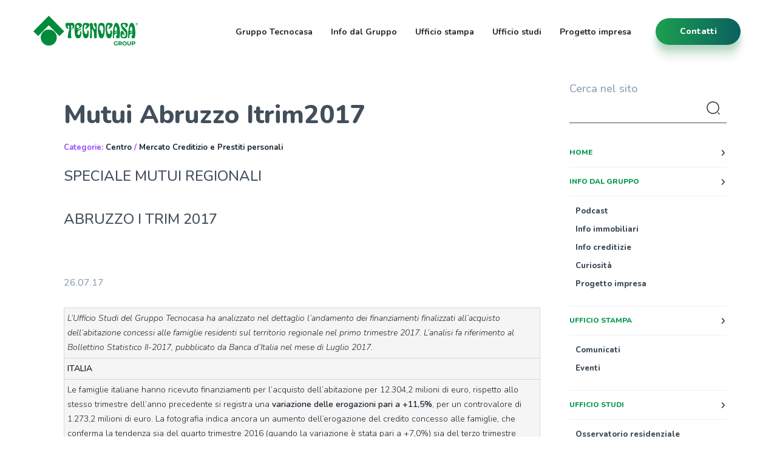

--- FILE ---
content_type: text/html; charset=UTF-8
request_url: https://news.tecnocasagroup.it/ufficio-stampa/comunicati-stampa/creditizio/mutui-abruzzo-itrim2017/
body_size: 71162
content:
<!doctype html>
<html lang="it-IT" id="html">

<head>
	<!--  -->
	<meta charset="UTF-8">
	<meta name="viewport" content="width=device-width, initial-scale=1">
	<!-- <link href="https://fonts.googleapis.com/css?family=Raleway:100,200,200i,300,300i,400,400i,500,500i,600,700" rel="stylesheet"> -->

	<link rel="preconnect" href="https://fonts.googleapis.com">
	<link rel="preconnect" href="https://fonts.gstatic.com" crossorigin>
	<link href="https://fonts.googleapis.com/css2?family=Nunito:wght@300;400;500;600;700;800;900&display=swap" rel="stylesheet">
	<link rel="stylesheet" href="https://news.tecnocasagroup.it/wp-content/themes/tecnocasa/css/bootstrap.min.css">
	<link rel="stylesheet" href="https://maxcdn.bootstrapcdn.com/font-awesome/4.7.0/css/font-awesome.min.css">
	<link rel="stylesheet" href="https://news.tecnocasagroup.it/wp-content/themes/tecnocasa/css/main.css">
	<link rel="shortcut icon" href="https://news.tecnocasagroup.it/wp-content/themes/tecnocasa/img/favicon.ico" />
	<link rel="stylesheet" href="https://cookie-banner.medialabtc.it/style/tecnocasa.css?v=20211217125501">
	<meta name='robots' content='index, follow, max-image-preview:large, max-snippet:-1, max-video-preview:-1' />

	<!-- This site is optimized with the Yoast SEO plugin v20.12 - https://yoast.com/wordpress/plugins/seo/ -->
	<title>Mutui Abruzzo Itrim2017 - News Tecnocasa</title>
	<link rel="canonical" href="https://news.tecnocasagroup.it/ufficio-stampa/comunicati-stampa/creditizio/mutui-abruzzo-itrim2017/" />
	<meta property="og:locale" content="it_IT" />
	<meta property="og:type" content="article" />
	<meta property="og:title" content="Mutui Abruzzo Itrim2017 - News Tecnocasa" />
	<meta property="og:description" content="SPECIALE MUTUI REGIONALI ABRUZZO I TRIM 2017 26.07.17 L&#8217;Ufficio Studi del Gruppo Tecnocasa ha analizzato nel dettaglio l&#8217;andamento dei finanziamenti finalizzati all&#8217;acquisto dell&#8217;abitazione concessi alle famiglie residenti sul territorio regionale nel primo trimestre 2017. L&#8217;analisi fa riferimento al Bollettino Statistico II-2017, pubblicato da Banca d&#8217;Italia [&hellip;]" />
	<meta property="og:url" content="https://news.tecnocasagroup.it/ufficio-stampa/comunicati-stampa/creditizio/mutui-abruzzo-itrim2017/" />
	<meta property="og:site_name" content="News Tecnocasa" />
	<meta property="article:published_time" content="2017-07-26T07:51:42+00:00" />
	<meta property="article:modified_time" content="2017-07-26T07:53:56+00:00" />
	<meta property="og:image" content="https://news.tecnocasagroup.it/wp-content/uploads/sites/2/2017/07/ABRUZZO-Mutui-I-trim-2017-Gruppo-Tecnocasa.jpg" />
	<meta property="og:image:width" content="1462" />
	<meta property="og:image:height" content="891" />
	<meta property="og:image:type" content="image/jpeg" />
	<meta name="author" content="Vittoriana" />
	<meta name="twitter:card" content="summary_large_image" />
	<meta name="twitter:label1" content="Scritto da" />
	<meta name="twitter:data1" content="Vittoriana" />
	<meta name="twitter:label2" content="Tempo di lettura stimato" />
	<meta name="twitter:data2" content="3 minuti" />
	<script type="application/ld+json" class="yoast-schema-graph">{"@context":"https://schema.org","@graph":[{"@type":"WebPage","@id":"https://news.tecnocasagroup.it/ufficio-stampa/comunicati-stampa/creditizio/mutui-abruzzo-itrim2017/","url":"https://news.tecnocasagroup.it/ufficio-stampa/comunicati-stampa/creditizio/mutui-abruzzo-itrim2017/","name":"Mutui Abruzzo Itrim2017 - News Tecnocasa","isPartOf":{"@id":"https://news.tecnocasagroup.it/#website"},"primaryImageOfPage":{"@id":"https://news.tecnocasagroup.it/ufficio-stampa/comunicati-stampa/creditizio/mutui-abruzzo-itrim2017/#primaryimage"},"image":{"@id":"https://news.tecnocasagroup.it/ufficio-stampa/comunicati-stampa/creditizio/mutui-abruzzo-itrim2017/#primaryimage"},"thumbnailUrl":"https://news.tecnocasagroup.it/wp-content/uploads/sites/2/2017/07/ABRUZZO-Mutui-I-trim-2017-Gruppo-Tecnocasa.jpg","datePublished":"2017-07-26T07:51:42+00:00","dateModified":"2017-07-26T07:53:56+00:00","author":{"@id":"https://news.tecnocasagroup.it/#/schema/person/5e1f39520c492d98b0c8215bf7009632"},"breadcrumb":{"@id":"https://news.tecnocasagroup.it/ufficio-stampa/comunicati-stampa/creditizio/mutui-abruzzo-itrim2017/#breadcrumb"},"inLanguage":"it-IT","potentialAction":[{"@type":"ReadAction","target":["https://news.tecnocasagroup.it/ufficio-stampa/comunicati-stampa/creditizio/mutui-abruzzo-itrim2017/"]}]},{"@type":"ImageObject","inLanguage":"it-IT","@id":"https://news.tecnocasagroup.it/ufficio-stampa/comunicati-stampa/creditizio/mutui-abruzzo-itrim2017/#primaryimage","url":"https://news.tecnocasagroup.it/wp-content/uploads/sites/2/2017/07/ABRUZZO-Mutui-I-trim-2017-Gruppo-Tecnocasa.jpg","contentUrl":"https://news.tecnocasagroup.it/wp-content/uploads/sites/2/2017/07/ABRUZZO-Mutui-I-trim-2017-Gruppo-Tecnocasa.jpg","width":1462,"height":891},{"@type":"BreadcrumbList","@id":"https://news.tecnocasagroup.it/ufficio-stampa/comunicati-stampa/creditizio/mutui-abruzzo-itrim2017/#breadcrumb","itemListElement":[{"@type":"ListItem","position":1,"name":"Home","item":"https://news.tecnocasagroup.it/"},{"@type":"ListItem","position":2,"name":"Mutui Abruzzo Itrim2017"}]},{"@type":"WebSite","@id":"https://news.tecnocasagroup.it/#website","url":"https://news.tecnocasagroup.it/","name":"News Tecnocasa","description":"News dal mondo Tecnocasa!","potentialAction":[{"@type":"SearchAction","target":{"@type":"EntryPoint","urlTemplate":"https://news.tecnocasagroup.it/?s={search_term_string}"},"query-input":"required name=search_term_string"}],"inLanguage":"it-IT"},{"@type":"Person","@id":"https://news.tecnocasagroup.it/#/schema/person/5e1f39520c492d98b0c8215bf7009632","name":"Vittoriana","image":{"@type":"ImageObject","inLanguage":"it-IT","@id":"https://news.tecnocasagroup.it/#/schema/person/image/","url":"https://secure.gravatar.com/avatar/b7965d2545abda39089d3d2f4669875c?s=96&d=mm&r=g","contentUrl":"https://secure.gravatar.com/avatar/b7965d2545abda39089d3d2f4669875c?s=96&d=mm&r=g","caption":"Vittoriana"},"url":"https://news.tecnocasagroup.it/author/vittoriana/"}]}</script>
	<!-- / Yoast SEO plugin. -->


<link rel="alternate" type="application/rss+xml" title="News Tecnocasa &raquo; Mutui Abruzzo Itrim2017 Feed dei commenti" href="https://news.tecnocasagroup.it/ufficio-stampa/comunicati-stampa/creditizio/mutui-abruzzo-itrim2017/feed/" />
<script type="text/javascript">
window._wpemojiSettings = {"baseUrl":"https:\/\/s.w.org\/images\/core\/emoji\/14.0.0\/72x72\/","ext":".png","svgUrl":"https:\/\/s.w.org\/images\/core\/emoji\/14.0.0\/svg\/","svgExt":".svg","source":{"concatemoji":"https:\/\/news.tecnocasagroup.it\/wp-includes\/js\/wp-emoji-release.min.js?ver=6.2.2"}};
/*! This file is auto-generated */
!function(e,a,t){var n,r,o,i=a.createElement("canvas"),p=i.getContext&&i.getContext("2d");function s(e,t){p.clearRect(0,0,i.width,i.height),p.fillText(e,0,0);e=i.toDataURL();return p.clearRect(0,0,i.width,i.height),p.fillText(t,0,0),e===i.toDataURL()}function c(e){var t=a.createElement("script");t.src=e,t.defer=t.type="text/javascript",a.getElementsByTagName("head")[0].appendChild(t)}for(o=Array("flag","emoji"),t.supports={everything:!0,everythingExceptFlag:!0},r=0;r<o.length;r++)t.supports[o[r]]=function(e){if(p&&p.fillText)switch(p.textBaseline="top",p.font="600 32px Arial",e){case"flag":return s("\ud83c\udff3\ufe0f\u200d\u26a7\ufe0f","\ud83c\udff3\ufe0f\u200b\u26a7\ufe0f")?!1:!s("\ud83c\uddfa\ud83c\uddf3","\ud83c\uddfa\u200b\ud83c\uddf3")&&!s("\ud83c\udff4\udb40\udc67\udb40\udc62\udb40\udc65\udb40\udc6e\udb40\udc67\udb40\udc7f","\ud83c\udff4\u200b\udb40\udc67\u200b\udb40\udc62\u200b\udb40\udc65\u200b\udb40\udc6e\u200b\udb40\udc67\u200b\udb40\udc7f");case"emoji":return!s("\ud83e\udef1\ud83c\udffb\u200d\ud83e\udef2\ud83c\udfff","\ud83e\udef1\ud83c\udffb\u200b\ud83e\udef2\ud83c\udfff")}return!1}(o[r]),t.supports.everything=t.supports.everything&&t.supports[o[r]],"flag"!==o[r]&&(t.supports.everythingExceptFlag=t.supports.everythingExceptFlag&&t.supports[o[r]]);t.supports.everythingExceptFlag=t.supports.everythingExceptFlag&&!t.supports.flag,t.DOMReady=!1,t.readyCallback=function(){t.DOMReady=!0},t.supports.everything||(n=function(){t.readyCallback()},a.addEventListener?(a.addEventListener("DOMContentLoaded",n,!1),e.addEventListener("load",n,!1)):(e.attachEvent("onload",n),a.attachEvent("onreadystatechange",function(){"complete"===a.readyState&&t.readyCallback()})),(e=t.source||{}).concatemoji?c(e.concatemoji):e.wpemoji&&e.twemoji&&(c(e.twemoji),c(e.wpemoji)))}(window,document,window._wpemojiSettings);
</script>
<style type="text/css">
img.wp-smiley,
img.emoji {
	display: inline !important;
	border: none !important;
	box-shadow: none !important;
	height: 1em !important;
	width: 1em !important;
	margin: 0 0.07em !important;
	vertical-align: -0.1em !important;
	background: none !important;
	padding: 0 !important;
}
</style>
	<link rel='stylesheet' id='collapscatlist_css-css' href='https://news.tecnocasagroup.it/wp-content/plugins/collapsing-category-list/collapsing-category-list.css?ver=6.2.2' type='text/css' media='all' />
<link rel='stylesheet' id='wp-block-library-css' href='https://news.tecnocasagroup.it/wp-includes/css/dist/block-library/style.min.css?ver=6.2.2' type='text/css' media='all' />
<style id='collapsing-categories-style-inline-css' type='text/css'>


</style>
<link rel='stylesheet' id='classic-theme-styles-css' href='https://news.tecnocasagroup.it/wp-includes/css/classic-themes.min.css?ver=6.2.2' type='text/css' media='all' />
<style id='global-styles-inline-css' type='text/css'>
body{--wp--preset--color--black: #000000;--wp--preset--color--cyan-bluish-gray: #abb8c3;--wp--preset--color--white: #ffffff;--wp--preset--color--pale-pink: #f78da7;--wp--preset--color--vivid-red: #cf2e2e;--wp--preset--color--luminous-vivid-orange: #ff6900;--wp--preset--color--luminous-vivid-amber: #fcb900;--wp--preset--color--light-green-cyan: #7bdcb5;--wp--preset--color--vivid-green-cyan: #00d084;--wp--preset--color--pale-cyan-blue: #8ed1fc;--wp--preset--color--vivid-cyan-blue: #0693e3;--wp--preset--color--vivid-purple: #9b51e0;--wp--preset--gradient--vivid-cyan-blue-to-vivid-purple: linear-gradient(135deg,rgba(6,147,227,1) 0%,rgb(155,81,224) 100%);--wp--preset--gradient--light-green-cyan-to-vivid-green-cyan: linear-gradient(135deg,rgb(122,220,180) 0%,rgb(0,208,130) 100%);--wp--preset--gradient--luminous-vivid-amber-to-luminous-vivid-orange: linear-gradient(135deg,rgba(252,185,0,1) 0%,rgba(255,105,0,1) 100%);--wp--preset--gradient--luminous-vivid-orange-to-vivid-red: linear-gradient(135deg,rgba(255,105,0,1) 0%,rgb(207,46,46) 100%);--wp--preset--gradient--very-light-gray-to-cyan-bluish-gray: linear-gradient(135deg,rgb(238,238,238) 0%,rgb(169,184,195) 100%);--wp--preset--gradient--cool-to-warm-spectrum: linear-gradient(135deg,rgb(74,234,220) 0%,rgb(151,120,209) 20%,rgb(207,42,186) 40%,rgb(238,44,130) 60%,rgb(251,105,98) 80%,rgb(254,248,76) 100%);--wp--preset--gradient--blush-light-purple: linear-gradient(135deg,rgb(255,206,236) 0%,rgb(152,150,240) 100%);--wp--preset--gradient--blush-bordeaux: linear-gradient(135deg,rgb(254,205,165) 0%,rgb(254,45,45) 50%,rgb(107,0,62) 100%);--wp--preset--gradient--luminous-dusk: linear-gradient(135deg,rgb(255,203,112) 0%,rgb(199,81,192) 50%,rgb(65,88,208) 100%);--wp--preset--gradient--pale-ocean: linear-gradient(135deg,rgb(255,245,203) 0%,rgb(182,227,212) 50%,rgb(51,167,181) 100%);--wp--preset--gradient--electric-grass: linear-gradient(135deg,rgb(202,248,128) 0%,rgb(113,206,126) 100%);--wp--preset--gradient--midnight: linear-gradient(135deg,rgb(2,3,129) 0%,rgb(40,116,252) 100%);--wp--preset--duotone--dark-grayscale: url('#wp-duotone-dark-grayscale');--wp--preset--duotone--grayscale: url('#wp-duotone-grayscale');--wp--preset--duotone--purple-yellow: url('#wp-duotone-purple-yellow');--wp--preset--duotone--blue-red: url('#wp-duotone-blue-red');--wp--preset--duotone--midnight: url('#wp-duotone-midnight');--wp--preset--duotone--magenta-yellow: url('#wp-duotone-magenta-yellow');--wp--preset--duotone--purple-green: url('#wp-duotone-purple-green');--wp--preset--duotone--blue-orange: url('#wp-duotone-blue-orange');--wp--preset--font-size--small: 13px;--wp--preset--font-size--medium: 20px;--wp--preset--font-size--large: 36px;--wp--preset--font-size--x-large: 42px;--wp--preset--spacing--20: 0.44rem;--wp--preset--spacing--30: 0.67rem;--wp--preset--spacing--40: 1rem;--wp--preset--spacing--50: 1.5rem;--wp--preset--spacing--60: 2.25rem;--wp--preset--spacing--70: 3.38rem;--wp--preset--spacing--80: 5.06rem;--wp--preset--shadow--natural: 6px 6px 9px rgba(0, 0, 0, 0.2);--wp--preset--shadow--deep: 12px 12px 50px rgba(0, 0, 0, 0.4);--wp--preset--shadow--sharp: 6px 6px 0px rgba(0, 0, 0, 0.2);--wp--preset--shadow--outlined: 6px 6px 0px -3px rgba(255, 255, 255, 1), 6px 6px rgba(0, 0, 0, 1);--wp--preset--shadow--crisp: 6px 6px 0px rgba(0, 0, 0, 1);}:where(.is-layout-flex){gap: 0.5em;}body .is-layout-flow > .alignleft{float: left;margin-inline-start: 0;margin-inline-end: 2em;}body .is-layout-flow > .alignright{float: right;margin-inline-start: 2em;margin-inline-end: 0;}body .is-layout-flow > .aligncenter{margin-left: auto !important;margin-right: auto !important;}body .is-layout-constrained > .alignleft{float: left;margin-inline-start: 0;margin-inline-end: 2em;}body .is-layout-constrained > .alignright{float: right;margin-inline-start: 2em;margin-inline-end: 0;}body .is-layout-constrained > .aligncenter{margin-left: auto !important;margin-right: auto !important;}body .is-layout-constrained > :where(:not(.alignleft):not(.alignright):not(.alignfull)){max-width: var(--wp--style--global--content-size);margin-left: auto !important;margin-right: auto !important;}body .is-layout-constrained > .alignwide{max-width: var(--wp--style--global--wide-size);}body .is-layout-flex{display: flex;}body .is-layout-flex{flex-wrap: wrap;align-items: center;}body .is-layout-flex > *{margin: 0;}:where(.wp-block-columns.is-layout-flex){gap: 2em;}.has-black-color{color: var(--wp--preset--color--black) !important;}.has-cyan-bluish-gray-color{color: var(--wp--preset--color--cyan-bluish-gray) !important;}.has-white-color{color: var(--wp--preset--color--white) !important;}.has-pale-pink-color{color: var(--wp--preset--color--pale-pink) !important;}.has-vivid-red-color{color: var(--wp--preset--color--vivid-red) !important;}.has-luminous-vivid-orange-color{color: var(--wp--preset--color--luminous-vivid-orange) !important;}.has-luminous-vivid-amber-color{color: var(--wp--preset--color--luminous-vivid-amber) !important;}.has-light-green-cyan-color{color: var(--wp--preset--color--light-green-cyan) !important;}.has-vivid-green-cyan-color{color: var(--wp--preset--color--vivid-green-cyan) !important;}.has-pale-cyan-blue-color{color: var(--wp--preset--color--pale-cyan-blue) !important;}.has-vivid-cyan-blue-color{color: var(--wp--preset--color--vivid-cyan-blue) !important;}.has-vivid-purple-color{color: var(--wp--preset--color--vivid-purple) !important;}.has-black-background-color{background-color: var(--wp--preset--color--black) !important;}.has-cyan-bluish-gray-background-color{background-color: var(--wp--preset--color--cyan-bluish-gray) !important;}.has-white-background-color{background-color: var(--wp--preset--color--white) !important;}.has-pale-pink-background-color{background-color: var(--wp--preset--color--pale-pink) !important;}.has-vivid-red-background-color{background-color: var(--wp--preset--color--vivid-red) !important;}.has-luminous-vivid-orange-background-color{background-color: var(--wp--preset--color--luminous-vivid-orange) !important;}.has-luminous-vivid-amber-background-color{background-color: var(--wp--preset--color--luminous-vivid-amber) !important;}.has-light-green-cyan-background-color{background-color: var(--wp--preset--color--light-green-cyan) !important;}.has-vivid-green-cyan-background-color{background-color: var(--wp--preset--color--vivid-green-cyan) !important;}.has-pale-cyan-blue-background-color{background-color: var(--wp--preset--color--pale-cyan-blue) !important;}.has-vivid-cyan-blue-background-color{background-color: var(--wp--preset--color--vivid-cyan-blue) !important;}.has-vivid-purple-background-color{background-color: var(--wp--preset--color--vivid-purple) !important;}.has-black-border-color{border-color: var(--wp--preset--color--black) !important;}.has-cyan-bluish-gray-border-color{border-color: var(--wp--preset--color--cyan-bluish-gray) !important;}.has-white-border-color{border-color: var(--wp--preset--color--white) !important;}.has-pale-pink-border-color{border-color: var(--wp--preset--color--pale-pink) !important;}.has-vivid-red-border-color{border-color: var(--wp--preset--color--vivid-red) !important;}.has-luminous-vivid-orange-border-color{border-color: var(--wp--preset--color--luminous-vivid-orange) !important;}.has-luminous-vivid-amber-border-color{border-color: var(--wp--preset--color--luminous-vivid-amber) !important;}.has-light-green-cyan-border-color{border-color: var(--wp--preset--color--light-green-cyan) !important;}.has-vivid-green-cyan-border-color{border-color: var(--wp--preset--color--vivid-green-cyan) !important;}.has-pale-cyan-blue-border-color{border-color: var(--wp--preset--color--pale-cyan-blue) !important;}.has-vivid-cyan-blue-border-color{border-color: var(--wp--preset--color--vivid-cyan-blue) !important;}.has-vivid-purple-border-color{border-color: var(--wp--preset--color--vivid-purple) !important;}.has-vivid-cyan-blue-to-vivid-purple-gradient-background{background: var(--wp--preset--gradient--vivid-cyan-blue-to-vivid-purple) !important;}.has-light-green-cyan-to-vivid-green-cyan-gradient-background{background: var(--wp--preset--gradient--light-green-cyan-to-vivid-green-cyan) !important;}.has-luminous-vivid-amber-to-luminous-vivid-orange-gradient-background{background: var(--wp--preset--gradient--luminous-vivid-amber-to-luminous-vivid-orange) !important;}.has-luminous-vivid-orange-to-vivid-red-gradient-background{background: var(--wp--preset--gradient--luminous-vivid-orange-to-vivid-red) !important;}.has-very-light-gray-to-cyan-bluish-gray-gradient-background{background: var(--wp--preset--gradient--very-light-gray-to-cyan-bluish-gray) !important;}.has-cool-to-warm-spectrum-gradient-background{background: var(--wp--preset--gradient--cool-to-warm-spectrum) !important;}.has-blush-light-purple-gradient-background{background: var(--wp--preset--gradient--blush-light-purple) !important;}.has-blush-bordeaux-gradient-background{background: var(--wp--preset--gradient--blush-bordeaux) !important;}.has-luminous-dusk-gradient-background{background: var(--wp--preset--gradient--luminous-dusk) !important;}.has-pale-ocean-gradient-background{background: var(--wp--preset--gradient--pale-ocean) !important;}.has-electric-grass-gradient-background{background: var(--wp--preset--gradient--electric-grass) !important;}.has-midnight-gradient-background{background: var(--wp--preset--gradient--midnight) !important;}.has-small-font-size{font-size: var(--wp--preset--font-size--small) !important;}.has-medium-font-size{font-size: var(--wp--preset--font-size--medium) !important;}.has-large-font-size{font-size: var(--wp--preset--font-size--large) !important;}.has-x-large-font-size{font-size: var(--wp--preset--font-size--x-large) !important;}
.wp-block-navigation a:where(:not(.wp-element-button)){color: inherit;}
:where(.wp-block-columns.is-layout-flex){gap: 2em;}
.wp-block-pullquote{font-size: 1.5em;line-height: 1.6;}
</style>
<link rel='stylesheet' id='arve-main-css' href='https://news.tecnocasagroup.it/wp-content/plugins/advanced-responsive-video-embedder/build/main.css?ver=b087dd41bba279baeb77' type='text/css' media='all' />
<link rel='stylesheet' id='wpdm-font-awesome-css' href='https://news.tecnocasagroup.it/wp-content/plugins/download-manager/assets/fontawesome/css/all.min.css?ver=6.2.2' type='text/css' media='all' />
<link rel='stylesheet' id='wpdm-front-bootstrap-css' href='https://news.tecnocasagroup.it/wp-content/plugins/download-manager/assets/bootstrap/css/bootstrap.min.css?ver=6.2.2' type='text/css' media='all' />
<link rel='stylesheet' id='wpdm-front-css' href='https://news.tecnocasagroup.it/wp-content/plugins/download-manager/assets/css/front.css?ver=6.2.2' type='text/css' media='all' />
<script type='text/javascript' src='https://news.tecnocasagroup.it/wp-includes/js/jquery/jquery.min.js?ver=3.6.4' id='jquery-core-js'></script>
<script type='text/javascript' src='https://news.tecnocasagroup.it/wp-includes/js/jquery/jquery-migrate.min.js?ver=3.4.0' id='jquery-migrate-js'></script>
<script type='text/javascript' src='https://news.tecnocasagroup.it/wp-content/plugins/collapsing-category-list/js/dropdown.js?ver=6.2.2' id='the_js-js'></script>
<script type='text/javascript' src='https://news.tecnocasagroup.it/wp-content/plugins/download-manager/assets/bootstrap/js/popper.min.js?ver=6.2.2' id='wpdm-poper-js'></script>
<script type='text/javascript' src='https://news.tecnocasagroup.it/wp-content/plugins/download-manager/assets/bootstrap/js/bootstrap.min.js?ver=6.2.2' id='wpdm-front-bootstrap-js'></script>
<script type='text/javascript' id='wpdm-frontjs-js-extra'>
/* <![CDATA[ */
var wpdm_url = {"home":"https:\/\/news.tecnocasagroup.it\/","site":"https:\/\/news.tecnocasagroup.it\/","ajax":"https:\/\/news.tecnocasagroup.it\/wp-admin\/admin-ajax.php"};
var wpdm_js = {"spinner":"<i class=\"fas fa-sun fa-spin\"><\/i>"};
/* ]]> */
</script>
<script type='text/javascript' src='https://news.tecnocasagroup.it/wp-content/plugins/download-manager/assets/js/front.js?ver=3.2.74' id='wpdm-frontjs-js'></script>
<link rel="EditURI" type="application/rsd+xml" title="RSD" href="https://news.tecnocasagroup.it/xmlrpc.php?rsd" />
<link rel="wlwmanifest" type="application/wlwmanifest+xml" href="https://news.tecnocasagroup.it/wp-includes/wlwmanifest.xml" />
<meta name="generator" content="WordPress 6.2.2" />
<link rel='shortlink' href='https://news.tecnocasagroup.it/?p=3288' />
<link rel="alternate" type="application/json+oembed" href="https://news.tecnocasagroup.it/wp-json/oembed/1.0/embed?url=https%3A%2F%2Fnews.tecnocasagroup.it%2Fufficio-stampa%2Fcomunicati-stampa%2Fcreditizio%2Fmutui-abruzzo-itrim2017%2F" />
<link rel="alternate" type="text/xml+oembed" href="https://news.tecnocasagroup.it/wp-json/oembed/1.0/embed?url=https%3A%2F%2Fnews.tecnocasagroup.it%2Fufficio-stampa%2Fcomunicati-stampa%2Fcreditizio%2Fmutui-abruzzo-itrim2017%2F&#038;format=xml" />
		<style type="text/css" id="wp-custom-css">
			
body {
    margin-top: 100px;
    background: #fff;
}

.w-25 {width: 25%;}
.w-33 {width: 33.3%;}
.w-50 {width: 50%;}
.w-66 {width: 66.6%;}
.w-75 {width: 75%;}
.w-100 {width: 100%;}
.img-response {width: 100%; height: auto;}

.p-1 {padding:1rem;}
.p-2 {padding:2rem;}
.p-3 {padding:3rem;}
.p-4 {padding:4rem;}

.pt-1 {padding-top:1rem;}
.pt-2 {padding-top:2rem;}
.pt-3 {padding-top:3rem;}
.pt-4 {padding-top:4rem;}

.pb-1 {padding-bottom:1rem;}
.pb-2 {padding-bottom:2rem;}
.pb-3 {padding-bottom:3rem;}
.pb-4 {padding-bottom:4rem;}

.pr-1 {padding-right:1rem;}
.pr-2 {padding-right:2rem;}
.pr-3 {padding-right:3rem;}
.pr-4 {padding-right:4rem;}

.pl-1 {padding-left:1rem;}
.pl-2 {padding-left:2rem;}
.pl-3 {padding-left:3rem;}
.pl-4 {padding-left:4rem;}

.flex {
    display: flex;
    justify-content: space-between;
}

.separator {
    background-color: #D3DCE7 !important;
    margin-top: 60px;
    margin-bottom: 30px;
    height:1px !important; 
    width: 100%;
}

p > strong {
    font-weight: 800;
}


a.btn_standardWhite {
    font-size: 18px;
    font-weight: 800;
    color: white;
}

a.btn_standardWhite::after {
    content: url('https://cdn-tecnocasagroup.medialabtc.it/it/sites/2/2025/02/white-arrow-right.png');
    height: 34px;
    width: 34px;   
    margin-left: 15px; 
}

a.btn_standardGreen {
    font-size: 18px;
    font-weight: 800;
    color: #158140;
}

a.btn_standardGreen::after {
    content: url('https://cdn-tecnocasagroup.medialabtc.it/it/sites/2/2025/05/green-arrow-right.png');
    height: 34px;
    width: 34px;
    margin-left: 15px;
  }

/* NAVBAR HEADER */
.fix_color {
    width: 10%;
    background-color: #fff;
    height: 65px;
    position: fixed;
}

.navbar-fixed-top {
    background-color: white !important;
    padding: 20px 40px !important;
    min-height: 100px !important;
}

.navbar-header .navbar-brand {
    background-image: url('https://cdn-tecnocasagroup.medialabtc.it/it/sites/2/2025/02/tc-group-logogreen.png');
    background-repeat: no-repeat;
    background-position: center center;
    background-size: contain;
    display: block;
    width: 172px;
    height: 50px;
    margin-top: 5px;
}
.navbar-header {
    background-color: white;
}
.navbar-header .navbar-brand img {display:none;}

.navbar-default .navbar-nav > li > a {
    color: #22282F;
    text-transform: initial;
    font-size: 14px;
    font-weight: 700;
    transition: 300ms all ease-out;
}
.navbar-default .navbar-nav > li > a:hover,
.navbar-default .navbar-nav > li > a:focus {
    color: #9747FF;
    transition: 200ms all ease-out;
    border-bottom: 0px;
}
.contattiBottone {
    width: 160px;
    padding-right: 60px;
}

.contattiBottone a.contatti {
    border-radius: 30px;
    font-weight: 800;
    font-size: 14px;
    text-transform: capitalize;
    text-decoration: none;
    background-size: 200% auto;
    background-image: linear-gradient(90deg,#1ba050 0,#0a5961 55%,#0a5961);
    box-shadow: 0 9px 9px 0 rgba(21,129,64,.21),0 21px 13px 0 rgba(21,129,64,.13);
    -webkit-box-shadow: 0 9px 9px 0 rgba(21,129,64,.21),0 21px 13px 0 rgba(21,129,64,.13);
    -moz-box-shadow: 0 9px 9px 0 rgba(21,129,64,.21),0 21px 13px 0 rgba(21,129,64,.13);
    transition: all .5s ease-in-out;
    color: #fff !important;
    margin-top: 1rem;
    padding: 12px 35px !important;
    min-width: 140px;
    text-align: center;
}
.contattiBottone a.contatti:hover {
    box-shadow: none;
    color: #fff;
    transition: all .2s ease-in-out;
    box-sizing: border-box;
    background-position: 100%;
}


/* SIDE BAR */

.menuBlog {
    border: none;
    background-color: transparent;
}

.menu-blog .widget_search > h4 {
    text-transform: initial !important;
    color: #8EA0B6;
    margin-bottom: 0px;
}

input#searchsubmit {
    background: transparent;
    background-image: url('https://cdn-tecnocasagroup.medialabtc.it/it/sites/2/2025/02/search-normal.png');
    width: 28px;
    height: 28px;
    background-position: center center;
    background-size: auto;
    background-repeat: no-repeat;
    border: none;
    cursor: pointer;
    text-indent: -99999px;
}
#searchform {
    border-bottom: 1px solid #424E5B;
    padding-bottom: 6px;
}
input#s {
    background-color: transparent;
    border: none;
    box-shadow: none;
    height: 40px;
    width: 85%;
    font-size: 14px;
}

#menu-sidebar > .menu-item-type-taxonomy > a,
#menu-sidebar > .menu-item-type-post_type > a,
#menu-sidebar > .menu-item-home > a {
    font-size: 12px;
    font-weight: 800;
    text-transform: uppercase !important;
    width: 100%;
    display: block;
}
#menu-sidebar > .menu-item-type-taxonomy > a::after,
#menu-sidebar > .menu-item-type-post_type > a::after,
#menu-sidebar > .menu-item-home > a::after {
    content: url('https://cdn-tecnocasagroup.medialabtc.it/it/sites/2/2025/02/arrow-down.png');
    height: 12px;
    width: 12px;
    padding-top: 3px;
    display: block;
    float: right;
}
#menu-sidebar > .menu-item-type-post_type > a > i,
#menu-sidebar > .menu-item-type-taxonomy > a > i,
#menu-sidebar > .menu-item-home > a > i,
#menu-sidebar > li > .sub-menu > li.menu-item-has-children > .sub-menu a > i {
    display: none;
}

#menu-sidebar > .menu-item-home {
    margin-top: 25px !important;
    border-top: none !important;
}
#menu-sidebar > .menu-item-home,
#menu-sidebar > li > .sub-menu {
    padding-top: 15px;
    padding-bottom: 15px;
    border-top: solid #ECF0F3 1px;
    border-bottom: solid #ECF0F3 1px;
    margin-top: 15px;
    margin-bottom: 15px;
}
#menu-sidebar > li > .sub-menu > li {
    padding-bottom: 10px;
}
#menu-sidebar > li > .sub-menu > li a {
    text-transform: initial;
    color: #424E5B;
    font-weight: 800;
    font-size: 13px;
}
#menu-sidebar > li > .sub-menu > li.menu-item-has-children > .sub-menu a {
    font-weight: 400;
}


/* GLOBAL */
body.newsHome .visual,
body.contactPage .visual, 
body .boxed .visual {display: none;}


body.contactPage h1 {display: none;}

.lineShortTit {
    margin: auto auto 64px auto;
    text-align: center;
}

.lineShortTit h4 {
    font-size: 14px;
    letter-spacing: 1rem;
    font-weight: 700;
    text-transform: uppercase;
    padding-bottom: 18px;
    line-height: 1.4;
}
.lineShortTit > .greenLine {
    background-color: #158140;
    width: 160px;
    height: 1px;
    margin: auto;
}


.contentBlog {
    margin-top: 5%;
    bottom: 5%;
    padding-left: 35px;
    padding-right: 35px;
}
.contentBlog h1 {
    font-size: 42px !important;
    font-weight: 800;
    border-bottom: 0px;
}

.contentBlog h1.titolo-loop {
    font-size: 56px !important;
}

body:not(.newsHome) .contentBlog h1,
body:not(.contactPage) .contentBlog h1 {
    color: #424E5B;
}


.contentBlog h1 > i {display:none;}
.contentBlog h1.titolo-loop {margin-bottom: 60px;}

.contentBlog > h2 {
    margin-bottom: 40px !important; 
    margin-top: 0px !important;
    font-size: 18px; 
    color:#8EA0B6;
    font-weight:500;
}

.contentBlog h2 {
    border-bottom: 0px;
    margin-bottom: 0px;
}
.imgPost {
    border: 0px;
    border-radius: 20px;
}
.contentBlog .post {
    margin-bottom: 40px !important;
}

.contentBlog > h2 {color: #424E5B !important; font-size: 24px; margin-top: 24px !important;}
.contentBlog .post h2 {color: #313131 !important; font-weight: 700; margin-bottom:5px !important;}
.contentBlog .post small, .contentBlog > small {color: #9747FF !important; font-weight: 700 !important; font-size:13px !important;}
.contentBlog > small a {font-weight: 700 !important;}

.contentBlog > p a {
    color: #158140;
    font-weight: 800;
    transition: 300ms all ease-out;
}
.contentBlog > p a:hover {
    color: #355C76;
    transition: 300ms all ease-out;
}

.contentBlog .post p,
.contentBlog p {
    color:#8EA0B6; 
    font-size:16px; 
    font-weight:500;
    line-height: 1.4;
}
.contentBlog p img {margin-bottom: 36px;}
.contentBlog .post > div {
    padding-left: 40px;
    padding-bottom: 40px;
}

.paginazione a, .paginazione span {
    font-weight: 700;
    border-radius: 7px;
    border: 1px solid #158140;
    background-color: #158140;
}



/* HOME */

body.newsHome h1 {
    font-size: 90px !important;
    font-weight: 800 !important;
    background: linear-gradient(-90deg,#0a5961 9.41%,#158140 62.14%);
    background-clip: border-box;
    background-clip: border-box;
    background-clip: text;
    -webkit-background-clip: text;
    -webkit-text-fill-color: transparent;
    border-bottom: 0px;
    max-width: 600px;
    line-height: 82px;
}
body.newsHome section {
    display: flex;
    margin-top: 10%;
}

body.newsHome section h2 {
    border-bottom: 0px;
    font-weight: 700;
    color: #313131;
    font-size: 48px;
}
body.newsHome section .text_block {
    max-width: 440px;
    margin: auto;
}
body.newsHome section .text_block p {
    color: #8EA0B6;
    font-size: 16px;
    line-height: 1.4em;
    font-weight: 500;
}
body.newsHome section .text_block p a {
    color: #158140;
    font-weight: 800;
    transition: 300ms all ease-out;
}
body.newsHome section .text_block p a:hover {
    color: #355C76;
    transition: 300ms all ease-out;
}
body.newsHome section.greenBanner {
    background-color: #0a5961;
    background-image: url('https://www.tecnocasa.it/img/workwithus/tc-border-mark.svg'),linear-gradient(-90deg,#0a5961 21%,#158140 161%);
    background-image: url('https://www.tecnocasa.it/img/workwithus/tc-border-mark.svg'),-webkit-linear-gradient(-90deg,#0a5961 21%,#158140 161%);
    background-repeat: no-repeat;
    background-position: 0 100%;
    background-size: auto;
    min-height: 260px;
    text-align: center;
    color: white;
    font-size: 16px;
    display: flex;
    flex-direction: row;
    justify-content: center;
    align-items: center;
    flex-wrap: nowrap;
    border-radius: 30px;
}
body.newsHome section.greenBanner h2 {color: white; font-size: 60px;}


/* STATIC PAGES */
body.contactPage section#contactIntro a, 
body.contactPage section#coordinamento .region a {
    color: #158140;
    font-weight: 600;
    transition: 300ms all ease-out;
}
body.contactPage section#contactIntro a:hover,
body.contactPage section#coordinamento .region a:hover {
    color: #355C76;
    transition: 300ms all ease-out;
}
body.contactPage section#contactIntro h1 {
    font-size: 56px !important;
    font-weight: 800 !important;
    color: #424E5B;
    margin-top: 56px; 
    display: block;
}
body.contactPage section#contactIntro h4 {
    margin-top: 56px; 
    line-height: 1.4 !important; 
    margin-bottom: 30px;
}

body.contactPage section#contactIntro .contactImg {
    min-height: 495px;
    background-size: cover;
    background-position: center center;
}

body.contactPage section#coordinamento {
    padding-top: 8%;
    padding-bottom: 5%;
    background-image: url('https://cdn-tecnocasagroup.medialabtc.it/it/sites/2/2025/05/green-circle-bg1.png');
    background-position: right bottom;
    background-repeat: no-repeat;
}

body.contactPage section#coordinamento .region {
    margin-bottom: 24px;
    color:#8EA0B6 !important; 
    font-size:13px; 
    font-weight:500;
    line-height: 1.7;
}
body.contactPage section#coordinamento .region > strong {
    color: #313131;
    font-weight:700 !important;
}

body.ufficioStudi h1,
body.progImpresa h1 {
    font-size: 56px !important;
}

body.ufficioStudi #introBlock {
    padding-top: 8%;
    padding-bottom: 5%;
    background-image: url('https://cdn-tecnocasagroup.medialabtc.it/it/sites/2/2025/05/green-circle-bg1.png');
    background-position: left top;
    background-repeat: no-repeat;
}

body.ufficioStudi #introBlock h2 {
    font-size: 28px !important;
    max-width: 620px;
    font-weight: 700;
}
body.ufficioStudi #maggioriInfo .blockbanner {
    display: flex;
    background-color: #F2F2F2;
    border-radius: 20px;
    -webkit-border-radius: 20px;
    -moz-border-radius: 20px;
    -ms-border-radius: 20px;
    -o-border-radius: 20px;
    margin-bottom: 30px;
}
body.ufficioStudi #maggioriInfo .blockbanner .thumb {
    padding-top: 30px;
    padding-left: 30px;
    padding-bottom: 30px;
}

body.ufficioStudi #maggioriInfo .blockbanner .titleBanner {
    min-height: 220px;
    display: grid;
    align-items: center;
    padding-top: 30px;
}

body.ufficioStudi #maggioriInfo .blockbanner .titleBanner h6 {
    font-size: 24px;
    font-weight: 700;
    line-height: 1.2;
    margin-bottom:18px;
}

body.progImpresa #introBlock {
    /* padding-top: 8%;
    padding-bottom: 5%; */
    background-image: url('https://cdn-tecnocasagroup.medialabtc.it/it/sites/2/2025/05/blur-bg.png');
    background-position: top center -100px;
    background-repeat: no-repeat;
    background-size: 600px;
}
body.progImpresa #introBlock h2 {
    font-size: 48px !important;
    color: #158140;
    max-width: 420px;
    font-weight: 700;
    line-height: 1;
}
body.progImpresa #introBlock h3 {
    font-size: 36px !important;
    color: #424E5B;
    max-width: 500px;
    font-weight: 700;
    line-height: 1.1;
}
body.progImpresa #introBlock h6 {
    margin-top: 20px;
    font-size: 16px !important;
    color: #8EA0B6;
    font-weight: 400;
    text-transform: uppercase;
    line-height: 1;
}
body.progImpresa .textBlock {
    padding-left:0px;
    padding-right: 0px;
}
body.progImpresa .textBlock .imgOne {
    width: 100%;
    height: 400px;
    object-fit: cover;
}

body.progImpresa .textBlock a {
    color: #158140;
    font-weight: 800;
}
body.progImpresa .textBlock a:hover {
    text-decoration: underline;
}

/* CATEGORY PAGES */

#chiaviPodcast .textPodcast {
    max-width: 500px;
    padding-left: 36px;
}

#chiaviPodcast .textPodcast h2 {
    font-size: 48px;
    font-weight: 700;
    margin-bottom:24px;
}
#chiaviPodcast {
    border-bottom: 1px solid #D3DCE7;
    background-image: url('https://cdn-tecnocasagroup.medialabtc.it/it/sites/2/2025/05/green-circle-bg1.png');
    background-position: right bottom 60px;
    background-repeat: no-repeat;
    margin-bottom:80px;
}
#chiaviPodcast .textPodcast strong {font-weight:800;}
#chiaviPodcast .downloads {margin-top: 52px; margin-bottom: 25%;}

#infoGruppo .greenSubTitle {
    color: #158140;
    font-weight: 700;
    font-size: 28px;
}
#infoGruppo .groupCategory .col-md-3 {
    display: table;
    padding-left:8px;
    padding-right:8px;
}

#infoGruppo .groupCategory .catBlock {
    display: table-cell;
}   

#infoGruppo .groupCategory .catBlock, 
#eventi .event_card .event_content {
    background-color: white;
    box-shadow: 0px 9px 40px 0px rgba(0, 0, 0, 0.15);
    padding: 30px 30px 60px 30px;
    border-radius: 20px;
    -webkit-border-radius: 20px;
    -moz-border-radius: 20px;
    -ms-border-radius: 20px;
    -o-border-radius: 20px;
    position: relative;
    cursor: pointer;
}
#infoGruppo .groupCategory .catBlock h6 {
    font-weight: 600;
    font-size: 14px;
    color: #424E5B;
    text-transform: uppercase;
}
#infoGruppo .groupCategory .catBlock img {
    margin-bottom:20px; 
    margin-top:20px;
    margin-left: auto;
    margin-right: auto; 
    transition: 300ms all ease-out;
}
#infoGruppo .groupCategory .catBlock:hover img {
    transform: scale(0.9);
    transition: 300ms all ease-out;
    -webkit-transform: scale(0.9);
    -moz-transform: scale(0.9);
    -ms-transform: scale(0.9);
    -o-transform: scale(0.9);
}
#infoGruppo .groupCategory p {
    font-size: 13px;
    color: #8EA0B6;
}

#infoGruppo .groupCategory .catBlock .arrow {
    position: absolute;
    bottom: 10px;
    right: 30px;
}

#comunicati .gridCategory {
    display: grid;
    grid-template-columns: repeat(4, 1fr);
    grid-template-rows: repeat(1, 1fr);
    grid-column-gap: 20px;
    grid-row-gap: 20px;
    padding: 20px;
}


#comunicati .gridCategory .cat_card,
#stampaCat .gridCategory .cat_card {
    background-color: rgba(151,71,255, 0.1);
    /* height: 120px; */
    border-radius: 20px;
    -webkit-border-radius: 20px;
    -moz-border-radius: 20px;
    -ms-border-radius: 20px;
    -o-border-radius: 20px;
    padding:30px;
}


#comunicati .gridCategory .cat_card h6,
#eventi .event_card .event_content h6, 
#stampaCat .gridCategory .cat_card h6 {
    font-weight: 800;
    color: #424E5B;
    line-height: 1.4;
    font-size: 14px; 
}

#comunicati .gridCategory .cat_card .cat_icon img,
#stampaCat .gridCategory .cat_card .cat_icon img {
    max-width: 60%;
}

#eventi h3 {
    font-size: 28px !important;
    color: #158140;
    font-weight: 600;
    line-height: 1.2;
    max-width: 80%;
}

#eventi .event_card .event_content {
    padding:30px;
}
#eventi .event_card .event_content h6, 
#stampaCat .gridCategory .cat_card h6 {
    text-transform: uppercase;
}
#eventi .event_card .event_content > p.desc {
    color: #8EA0B6;
    font-size: 13px;
    font-weight: 400;
    line-height: 1.4;
    min-height: 65px;
}
#eventi .event_card .event_content p:not(.desc) {
    display: none !important;
}

#eventi .event_card .event_content .event_thumb img {
    width: 100%;
    height: 218px;
    object-fit: cover;
}

#eLocali .intro_text {padding:30px 20px;}
#eLocali .intro_text a {color:#158140; font-weight: 600;}
#eLocali p {
    color: #8EA0B6;
    font-size: 16px;
    font-weight: 400;
    line-height: 1.6;
    /* padding-bottom: 30px; */
}
#eLocali .bg_italy {
    background-image: url('https://cdn-tecnocasagroup.medialabtc.it/it/sites/2/2025/06/italy_points-map.png');
    background-position: center center;
    background-repeat: no-repeat;
    background-size: contain;
}
#eLocali .single_town > p {display:none;}
/* , #eLocali .single_town p::nth-child(2) */

#eLocali .single_town h4 {
    font-weight: 700;
}
#eLocali .single_town h6.date {
    font-weight: 400;
    font-size: 16px;
    color: #9747FF;
    margin-bottom: 20px;
}
#eLocali #newYear .single_town h4 {
    font-size: 32px !important;
    text-transform: uppercase;
}
#eLocali #newYear .single_town,
#eLocali #oldYear .single_town {
    border-bottom: 1px solid #D3DCE7;
    min-height: 200px;
}
#eLocali #newYear .single_town .text,
#eLocali #oldYear .single_town .text {
    padding-left: 56px;
}
#eLocali #newYear .single_town .text a,
#eLocali #oldYear .single_town .text a {
    color: #8EA0B6;
    font-size: 13px;
}
#eLocali #newYear .single_town .text a:hover,
#eLocali #oldYear .single_town .text a:hover{
    text-decoration: underline;
}
#eLocali #oldYear .single_town h4 {
    font-size: 24px !important;
}

#eLocali #oldYear .single_town .image img {
    width: 100%;
    height: 260px;
    object-fit: cover;
}

#ufficioStampa .intros .infoBox {
    position: relative;
    height: 400px;
    padding-top:30px;
    padding-bottom: 30px;
}
#ufficioStampa .intros .stampaInfos {
    background-color: white;
    padding-left: 80px;
    margin-left: -100px;
    position: absolute;
    top: 30px;
    bottom: 10px;
}
#ufficioStampa .intros .stampaInfos h4 {
    font-size: 36px;
    font-weight: 600;
}
#ufficioStampa .intros .stampaInfos p {
    margin-top:30px;
    color: #8EA0B6;
}
#ufficioStampa .intros .stampaInfos p strong {
    margin-top:30px;
    color: #22282F;
}
#ufficioStampa .intros .stampaInfos .mainMail {font-size: 18px;}

#ufficioStampa .intros .stampaInfos .mainMail, 
#ufficioStampa .intros .stampaInfos p a {    
    color: #158140;
}

#stampaCat .gridCategory {
    display: grid;
    grid-template-columns: repeat(2, 1fr);
    grid-template-rows: repeat(1, 1fr);
    grid-column-gap: 20px;
    grid-row-gap: 20px;
    padding: 20px;
}

#kiron40 .intro h2 {
    font-size:48px;
    color: #F8B842;
    font-weight: 700;
    margin-top: 0px !important;
}

#kiron40 .blue-box {
    border-radius: 20px;
    -webkit-border-radius: 20px;
    -moz-border-radius: 20px;
    -ms-border-radius: 20px;
    -o-border-radius: 20px;
    background-color: #082971;
    padding: 30px;
    margin-top: 48px;
    margin-bottom: 48px;
    color: white;
}
#kiron40 .blue-box ul li {
    font-size: 20px;
    font-weight: 600;
}

/* MEDIA QUERIES */

@media (min-width: 1300px) {
    .container {
      width: 1280px;
    }
}

@media (max-width: 1120px) {
    .reverse-col {
        display: -webkit-box;
        display: -moz-box;
        display: -ms-flexbox;
        display: -webkit-flex;
        display: flex;

        /* Reverse Column Order */
        -webkit-flex-flow: column-reverse;
        flex-flow: column-reverse;
    }
    .navbar-header .navbar-brand {
        width: 160px;
        height: 47px;
    }

    .navbar-header {
        padding: 10px 10px;
        height: 95px !important;
    }
    .navbar-fixed-top {
        padding: 0px !important;
    }
    .navbar-fixed-top .navbar-collapse {
        background: #fff;
        height: 40vh;
        max-height: 100%;
    }
    .navbar-default .navbar-nav > li > a {
        line-height: normal !important;
        height: 40px !important;
    }
    .navbar-default .navbar-nav > li > a {
        font-size: 21px;
    }
    .contattiBottone {
        width: auto;
        padding-right: 0px;
        padding-top: 10px;
        right: 70px;
    }
    .contattiBottone a.contatti {
        padding: 12px 25px !important;
        min-width: 120px;
    }
    .navbar-toggle {
        border:0px;
        padding-right: 0px !important;
        right: 0px;
    }
    .navbar-default .navbar-toggle:focus, .navbar-default .navbar-toggle:hover {
        background-color: #fff;
    }
    .navbar-default .navbar-toggle .icon-bar {
        background-color: #293139;
    }
    .menuBlog {
        margin-top: 60px;
        margin-bottom: 60px;
    }
    .contentBlog {
        padding-left: 0px;
        padding-right: 0px;
    }

    .imgPost {
        min-height: 200px;
    }

    body.newsHome section {
        display: block;
    }
    body.newsHome h1 {
        font-size: 64px !important;
        line-height: 64px;
    }
    body.newsHome section.greenBanner {padding:20px;}

    body.newsHome section.home_blockTwo {
        -webkit-transform:  rotate(180deg);
        transform:  rotate(180deg);
    }
    body.newsHome section.home_blockTwo > div {
        display: block;
        -webkit-transform: rotate(-180deg);
        transform: rotate(-180deg);
    }

    #infoGruppo .groupCategory.flex {
        display: block !important;
    }
    #infoGruppo .groupCategory .col-md-3 {
        display: block !important;
    }
    #infoGruppo .groupCategory .catBlock {
        display: block !important;
        width: 100% !important;
    }
    
}

@media (max-width: 992px) {
    body.ufficioStudi #introBlock .textBlock.pl-4 {
        padding-left: 15px !important;
    }
    #comunicati .gridCategory {
        grid-template-columns: repeat(3, 1fr);
    }
    #ufficioStampa .intros .stampaInfos {
        background-color: white;
        padding-left: 30px;
        margin-left: 0px;
        position: absolute;
        top: 30px;
        bottom: 10px;
    }
    #eventi > .row.flex {
        padding-left: 0px;
        padding-right: 0px;
    }

    #eventi > .row.flex,
    #eLocali > .row.flex {
        display: block;
    }

    #eventi .event_card {
        padding-top: 36px;
    }

    #eLocali .bg_italy {
        height: 300px;
    }
    #eLocali #newYear .single_town .text, #eLocali #oldYear .single_town .text {
        padding-left: 20px;
    }

      #eLocali > .empty.pb-4 {display:none;}

}

@media (max-width: 667px) {
    #chiaviPodcast .col-md-4 > img {max-width: 70% !important;}
    .textPodcast .downloads img {
        width: 190px !important;
        margin-bottom: 20px;
    }
    #comunicati .gridCategory {
        grid-template-columns: repeat(2, 1fr);
    }
    
}		</style>
		<meta name="generator" content="WordPress Download Manager 3.2.74" />
                <style>
        /* WPDM Link Template Styles */        </style>
                <style>

            :root {
                --color-primary: #4a8eff;
                --color-primary-rgb: 74, 142, 255;
                --color-primary-hover: #4a8eff;
                --color-primary-active: #4a8eff;
                --color-secondary: #4a8eff;
                --color-secondary-rgb: 74, 142, 255;
                --color-secondary-hover: #4a8eff;
                --color-secondary-active: #4a8eff;
                --color-success: #18ce0f;
                --color-success-rgb: 24, 206, 15;
                --color-success-hover: #4a8eff;
                --color-success-active: #4a8eff;
                --color-info: #2CA8FF;
                --color-info-rgb: 44, 168, 255;
                --color-info-hover: #2CA8FF;
                --color-info-active: #2CA8FF;
                --color-warning: #f29e0f;
                --color-warning-rgb: 242, 158, 15;
                --color-warning-hover: orange;
                --color-warning-active: orange;
                --color-danger: #ff5062;
                --color-danger-rgb: 255, 80, 98;
                --color-danger-hover: #ff5062;
                --color-danger-active: #ff5062;
                --color-green: #30b570;
                --color-blue: #0073ff;
                --color-purple: #8557D3;
                --color-red: #ff5062;
                --color-muted: rgba(69, 89, 122, 0.6);
                --wpdm-font: "Rubik", -apple-system, BlinkMacSystemFont, "Segoe UI", Roboto, Helvetica, Arial, sans-serif, "Apple Color Emoji", "Segoe UI Emoji", "Segoe UI Symbol";
            }

            .wpdm-download-link.btn.btn-primary {
                border-radius: 4px;
            }


        </style>
        	<meta name="google-site-verification" content="iKfqDEd4s0_EX1KraOq9-MTDvEk6FLfwvdBoQzoAJEw" />

</head>

<body>
	<nav class="navbar navbar-default navbar-fixed-top">
	<div class="fix_color"></div>
	<div class="container-fluid">
		<div class="row">
			<div class="navbar-header col-xs-3 col-sm-3 col-md-3 col-lg-3">
				<!--div class="col-xs-1 visible-xs backMobile">
					<a href="#" onclick="window.history.back()"><i class="fa fa-chevron-left" aria-hidden="true"></i></a>
			</div-->
			<button type="button" class="navbar-toggle collapsed" data-toggle="collapse" data-target="#navbar" aria-expanded="false" aria-controls="navbar">
			<span class="sr-only">Toggle navigation</span>
			<span class="icon-bar"></span>
			<span class="icon-bar"></span>
			<span class="icon-bar"></span>
			</button>
			<a class="navbar-brand" href="https://news.tecnocasagroup.it"><img src="https://news.tecnocasagroup.it/wp-content/themes/tecnocasa/img/logo_group_it.png" width="150"/></a>
		</div>

		<div class="col-md-1 col-xl-1 col-sm-1 col-lg-1 pull-right padding0 contattiBottone">
			<a href="https://news.tecnocasagroup.it/contatti/" class="contatti">contatti</a>
		</div>
		<div id="navbar" class="collapse navbar-collapse col-xs-7 col-sm-7 col-md-7 col-lg-7 pull-right ">
			<div class="menu-menu-top-container"><ul id="menu-top" class="nav navbar-nav"><li id="menu-item-1741" class="menu-item menu-item-type-custom menu-item-object-custom menu-item-1741"><a href="http://www.tecnocasagroup.it">Gruppo Tecnocasa</a></li>
<li id="menu-item-39" class="menu-item menu-item-type-taxonomy menu-item-object-category menu-item-39"><a href="https://news.tecnocasagroup.it/news/">Info dal Gruppo</a></li>
<li id="menu-item-38" class="menu-item menu-item-type-taxonomy menu-item-object-category current-post-ancestor menu-item-38"><a href="https://news.tecnocasagroup.it/ufficio-stampa/">Ufficio stampa</a></li>
<li id="menu-item-1721" class="menu-item menu-item-type-post_type menu-item-object-page menu-item-1721"><a href="https://news.tecnocasagroup.it/ufficio-studi/">Ufficio studi</a></li>
<li id="menu-item-1795" class="menu-item menu-item-type-post_type menu-item-object-page menu-item-1795"><a href="https://news.tecnocasagroup.it/progetto-impresa/">Progetto impresa</a></li>
</ul></div>			</div>

               
		</div>
		
	</div>
</nav>
<!-- <script
	src= "https://cookie-banner.medialabtc.it/cookies.min.js?v=20211217125501"
	app_name="tcnews"
	theme="tecnocasa"
	lang="it"
	backend_url="https://cookie-banner.medialabtc.it/backend/cookielog.php"
	privacy_url="https://www.tecnocasa.it/privacy/cookies.html"
>
</script> -->

	<div class="boxed">

<div class="visual">
	<div class="container-fluid tecBlog">
		<div class="container">
			<div class="title">Tecnocasa Group News</div>
		</div>
	</div>
</div>

<div class="container">
	<div class="col-md-9 contentBlog">
		
			<h1>Mutui Abruzzo Itrim2017</h1>

							<small>Categorie: <a href="https://news.tecnocasagroup.it/ufficio-stampa/comunicati-stampa/creditizio/mercato-creditizio-centro/" rel="category tag">Centro</a> / <a href="https://news.tecnocasagroup.it/ufficio-stampa/comunicati-stampa/creditizio/" rel="category tag">Mercato Creditizio e Prestiti personali</a></small>
			
			<p><h2>SPECIALE MUTUI REGIONALI</h2>
<h2>ABRUZZO I TRIM 2017</h2>
<p><img decoding="async" class="aligncenter wp-image-3290 " src="http://news.tecnocasagroup.it/wp-content/uploads/sites/2/2017/07/ABRUZZO-Mutui-I-trim-2017-Gruppo-Tecnocasa-1024x624.jpg" alt="" width="724" height="441" srcset="http://news.tecnocasagroup.it/wp-content/uploads/sites/2/2017/07/ABRUZZO-Mutui-I-trim-2017-Gruppo-Tecnocasa-1024x624.jpg 1024w, http://news.tecnocasagroup.it/wp-content/uploads/sites/2/2017/07/ABRUZZO-Mutui-I-trim-2017-Gruppo-Tecnocasa-1024x624.jpg 300w, http://news.tecnocasagroup.it/wp-content/uploads/sites/2/2017/07/ABRUZZO-Mutui-I-trim-2017-Gruppo-Tecnocasa-1024x624.jpg 768w, http://news.tecnocasagroup.it/wp-content/uploads/sites/2/2017/07/ABRUZZO-Mutui-I-trim-2017-Gruppo-Tecnocasa-1024x624.jpg 1462w" sizes="(max-width: 724px) 100vw, 724px" />26.07.17</p>
<table width="715">
<tbody>
<tr>
<td width="715"><em>L&#8217;Ufficio Studi del Gruppo Tecnocasa ha analizzato nel dettaglio l&#8217;andamento dei finanziamenti finalizzati all&#8217;acquisto dell&#8217;abitazione concessi alle famiglie residenti sul territorio regionale nel primo trimestre 2017. L&#8217;analisi fa riferimento al Bollettino Statistico II-2017, pubblicato da Banca d&#8217;Italia nel mese di Luglio 2017.</em></td>
</tr>
<tr>
<td width="715"><strong>ITALIA</strong></td>
</tr>
<tr>
<td width="715">Le famiglie italiane hanno ricevuto finanziamenti per l’acquisto dell’abitazione per 12.304,2 milioni di euro, rispetto allo stesso trimestre dell’anno precedente si registra una <strong>variazione delle erogazioni pari a +11,5%</strong>, per un controvalore di 1.273,2 milioni di euro. La fotografia indica ancora un aumento dell&#8217;erogazione del credito concesso alle famiglie, che conferma la tendenza sia del quarto trimestre 2016 (quando la variazione è stata pari a +7,0%) sia del terzo trimestre 2016 (+6,2%).</td>
</tr>
<tr>
<td width="715">Gli ultimi dodici mesi si sono chiusi con 50.976,9 milioni di euro erogati, con una variazione pari a +12,8% rispetto allo stesso periodo dell&#8217;anno precedente.</td>
</tr>
<tr>
<td width="715"><strong>ABRUZZO</strong></td>
</tr>
<tr>
<td width="715">Le famiglie abruzzesi hanno ricevuto finanziamenti per l’acquisto dell’abitazione per 159,5 milioni di euro, che collocano la regione al 16° posto per totale erogato in Italia, con un&#8217;incidenza dell&#8217;1,30%; rispetto allo stesso trimestre dell’anno precedente in regione si registra una variazione delle erogazioni pari a -10,6%, per un controvalore di -19,0 milioni di euro.</td>
</tr>
<tr>
<td width="715">Se si osserva l&#8217;andamento delle erogazioni sui 12 mesi, e si analizzano quindi i volumi da Aprile 2016 a Marzo 2017, la regione Abruzzo mostra una variazione negativa pari a -1,8%, per un controvalore di -12,4 mln di euro. Sono dunque stati erogati in questi ultimi dodici mesi 673,6 mln di euro, volumi che rappresentano l&#8217;1,32% del totale nazionale.</td>
</tr>
<tr>
<td width="715"><strong>PROVINCE </strong></td>
</tr>
<tr>
<td width="715">Nel primo trimestre 2017 le province dell&#8217;Abruzzo hanno evidenziato il seguente andamento.</td>
</tr>
<tr>
<td width="715">La provincia di <strong>Teramo</strong> ha erogato volumi per 35,7 mln di euro, facendo registrare una variazione rispetto allo stesso trimestre dello scorso anno pari a -19,8%; nell&#8217;ultimo anno, invece, sono stati erogati 147,1 mln di euro, pari a -4,9%.<br />
A <strong>Pescar</strong>a sono stati erogati volumi per 49,0 mln di euro, corrispondenti a una variazione rispetto allo stesso periodo dell&#8217;anno precedente pari a -19,6%. Nei precedenti dodici mesi sono stati erogati 214,0 mln di euro (-5,6%).<br />
La provincia di <strong>Chieti</strong> ha erogato volumi per 41,2 mln di euro, la variazione sul trimestre è pari a -3,2%. I dodici appena trascorsi hanno evidenziato volumi per 186,4 mln di euro, corrispondenti a -0,3%.<br />
In provincia di <strong>L&#8217;Aquila</strong> i volumi erogati sono stati 33,6 mln di euro, con una variazione pari a +10,1%. Quelli nei quattro trimestri considerati sono stati 126,1 mln di euro, (+7,1% rispetto allo stesso periodo dell&#8217;anno scorso).</td>
</tr>
<tr>
<td width="715"><strong>IMPORTO MEDIO DI MUTUO &#8211; ABRUZZO</strong></td>
</tr>
<tr>
<td width="715">Attraverso l&#8217;elaborazione dei dati provenienti dalle agenzie di mediazione creditizia Kìron ed Epicas, l&#8217;Ufficio Studi del Gruppo Tecnocasa ha analizzato la tendenza rispetto all&#8217;importo medio di mutuo erogato.</td>
</tr>
<tr>
<td width="715">Nel primo trimestre 2017 <strong>in Abruzzo si è registrato un importo medio di mutuo pari a 91.000 euro</strong>, in aumento rispetto a quanto rilevato durante lo stesso trimestre dell&#8217;anno precedente, quando il ticket medio ammontava a 77.700 euro. Mediamente colui che sottoscrive un mutuo nella regione viene finanziato circa il 20% in meno rispetto al mutuatario medio italiano.</td>
</tr>
<tr>
<td width="715"><strong>CONCLUSIONI</strong></td>
</tr>
<tr>
<td width="715">Le erogazioni nel nostro Paese sono in aumento da tre anni consecutivi anche se la spinta alla crescita sembra aver diminuito la sua forza nel corso degli ultimi mesi. Si rileva dal lato della domanda un lieve calo delle interrogazioni relative alle richieste di nuovi mutui rispetto allo scorso anno. Resta molto basso il costo dei finanziamenti e permangono interessanti opportunità per le famiglie che vogliono affacciarsi all’acquisto dell’abitazione.</p>
<p>I recenti dati sulla crescita dell’inflazione nell’area Euro aprono nuovi scenari rispetto alla politica monetaria attuata fino ad oggi da parte della BCE riguardo ai tassi d’interesse che, a questo punto, dovrebbero aver esaurito la fase discendente.</td>
</tr>
</tbody>
</table>
<p><em><strong>Fonte: Ufficio Studi Gruppo Tecnocasa</strong></em></p>
<p><a href="http://news.tecnocasagroup.it/wp-content/uploads/sites/2/2017/07/ABRUZZO-Mutui-I-trim-2017-Gruppo-Tecnocasa.pdf">scarica PDF</a></p>
</p>

			</div>

	<div class="col-md-3 menuBlog">
		<div class="menu-blog">

	<div id="search-3" class="widget widget_search"><h4>Cerca nel sito</h4><form role="search" method="get" id="searchform" class="searchform" action="https://news.tecnocasagroup.it/">
				<div>
					<label class="screen-reader-text" for="s">Ricerca per:</label>
					<input type="text" value="" name="s" id="s" />
					<input type="submit" id="searchsubmit" value="Cerca" />
				</div>
			</form></div>
	<div class="menu-sidebar-container"><ul id="menu-sidebar" class="menu"><li id="menu-item-5" class="menu-item menu-item-type-custom menu-item-object-custom menu-item-home menu-item-5"><a href="http://news.tecnocasagroup.it"><i class="fa fa-square"></i><i class="fa fa-angle-double-right"></i>Home</a></li>
<li id="menu-item-6" class="menu-item menu-item-type-taxonomy menu-item-object-category menu-item-has-children menu-item-6"><a href="https://news.tecnocasagroup.it/news/"><i class="fa fa-square"></i><i class="fa fa-angle-double-right"></i>Info dal Gruppo</a>
<ul class="sub-menu">
	<li id="menu-item-19081" class="menu-item menu-item-type-taxonomy menu-item-object-category menu-item-19081"><a href="https://news.tecnocasagroup.it/news/podcast/"><i class="fa fa-square"></i><i class="fa fa-angle-double-right"></i>Podcast</a></li>
	<li id="menu-item-11" class="menu-item menu-item-type-taxonomy menu-item-object-category menu-item-11"><a href="https://news.tecnocasagroup.it/news/immobiliari/"><i class="fa fa-square"></i><i class="fa fa-angle-double-right"></i>Info immobiliari</a></li>
	<li id="menu-item-10" class="menu-item menu-item-type-taxonomy menu-item-object-category menu-item-10"><a href="https://news.tecnocasagroup.it/news/creditizie/"><i class="fa fa-square"></i><i class="fa fa-angle-double-right"></i>Info creditizie</a></li>
	<li id="menu-item-6201" class="menu-item menu-item-type-taxonomy menu-item-object-category menu-item-6201"><a href="https://news.tecnocasagroup.it/news/curiosita/"><i class="fa fa-square"></i><i class="fa fa-angle-double-right"></i>Curiosità</a></li>
	<li id="menu-item-1794" class="menu-item menu-item-type-post_type menu-item-object-page menu-item-1794"><a href="https://news.tecnocasagroup.it/progetto-impresa/"><i class="fa fa-square"></i><i class="fa fa-angle-double-right"></i>Progetto impresa</a></li>
</ul>
</li>
<li id="menu-item-7" class="menu-item menu-item-type-taxonomy menu-item-object-category current-post-ancestor menu-item-has-children menu-item-7"><a href="https://news.tecnocasagroup.it/ufficio-stampa/"><i class="fa fa-square"></i><i class="fa fa-angle-double-right"></i>Ufficio stampa</a>
<ul class="sub-menu">
	<li id="menu-item-12" class="menu-item menu-item-type-taxonomy menu-item-object-category current-post-ancestor menu-item-12"><a href="https://news.tecnocasagroup.it/ufficio-stampa/comunicati-stampa/"><i class="fa fa-square"></i><i class="fa fa-angle-double-right"></i>Comunicati</a></li>
	<li id="menu-item-13" class="menu-item menu-item-type-taxonomy menu-item-object-category menu-item-13"><a href="https://news.tecnocasagroup.it/ufficio-stampa/eventi/"><i class="fa fa-square"></i><i class="fa fa-angle-double-right"></i>Eventi</a></li>
</ul>
</li>
<li id="menu-item-1716" class="menu-item menu-item-type-post_type menu-item-object-page menu-item-has-children menu-item-1716"><a href="https://news.tecnocasagroup.it/ufficio-studi/"><i class="fa fa-square"></i><i class="fa fa-angle-double-right"></i>Ufficio studi</a>
<ul class="sub-menu">
	<li id="menu-item-1717" class="menu-item menu-item-type-post_type menu-item-object-page menu-item-1717"><a href="https://news.tecnocasagroup.it/ufficio-studi/osservatorio_residenziale/"><i class="fa fa-square"></i><i class="fa fa-angle-double-right"></i>Osservatorio residenziale</a></li>
	<li id="menu-item-1718" class="menu-item menu-item-type-post_type menu-item-object-page menu-item-1718"><a href="https://news.tecnocasagroup.it/ufficio-studi/osservatorio_impresa/"><i class="fa fa-square"></i><i class="fa fa-angle-double-right"></i>Osservatorio per l&#8217;impresa</a></li>
	<li id="menu-item-1719" class="menu-item menu-item-type-post_type menu-item-object-page menu-item-1719"><a href="https://news.tecnocasagroup.it/ufficio-studi/osservatorio_turistico/"><i class="fa fa-square"></i><i class="fa fa-angle-double-right"></i>Osservatorio Turistico</a></li>
	<li id="menu-item-1720" class="menu-item menu-item-type-post_type menu-item-object-page menu-item-1720"><a href="https://news.tecnocasagroup.it/ufficio-studi/casatrend/"><i class="fa fa-square"></i><i class="fa fa-angle-double-right"></i>Casa Trend</a></li>
</ul>
</li>
</ul></div></div>	</div>	
	<div class="row">
		<div class="col-md-12 linkWWW"><a href="http://www.tecnocasa.it" target="_blank">www.tecnocasa.it</a> - <a href="http://www.tecnorete.it" target="_blank">www.tecnorete.it</a></div>
	</div> 
</div>

<div class="clearfix"></div>
<footer class="footerStiky">
	<div class="container-fluid">
		<div class="row">
			<div class="col-md-1 col-lg-2 col-sm-12 padding-t-30 padding-l-30 no-float">
				<img src="/wp-content/themes/tecnocasa/img/logo_footer.png" width="134" height="40"  alt="Tecnocasagroup logo" />
			</div>
			<div class="col-md-5 col-lg-4 col-sm-8 col-xs-6 padding-t-40 padding-b-40 padding-l-30 no-float">
				<div class="row restore-row-margin">
					<div class="col-md-7 col-sm-6 col-xs-12 no-padding footer-links">
						<h4>
							<img alt="company" src="https://www.tecnocasa.it/img/icons/company.svg" width="21" height="21">
							Azienda
						</h4>
						<ul class="list-unstyled">
							<li>
								<a href="https://www.tecnocasagroup.it/la-storia/" target="_blank">Chi siamo</a>
							</li>
							<li>
								<a href="https://www.tecnocasagroup.it/la-struttura" target="_blank">Struttura del Gruppo</a>
							</li>
							<li>
								<a href="https://www.tecnocasagroup.com/dovesiamo/" target="_blank">Nel mondo</a>
							</li>
							<li>
								<a href="https://www.tecnocasa.it/lavora-con-noi.html" target="_blank">Lavora con noi</a>
							</li>						
							<li>
								<a href="https://www.tecnocasagroup.it/responsabilita-ambientale"  target="_blank">Responsabilità ambientale</a> 
							</li>
							<li>
								<a href="https://www.tecnocasagroup.it/responsabilita-sociali" target="_blank">Responsabilità sociale</a>
							</li>
							<li><!-- 
								<a role="button" id="cookie-settings-btn" class="btn btn-footer"></a>
							</li> -->
						</ul>
					</div>

					<div class="col-md-5 col-sm-6 col-xs-12 no-padding footer-links">
						<h4>
							<img alt="company" src="https://www.tecnocasa.it/img/icons/news.svg" width="18" height="16">
							News
						</h4>
						<ul class="list-unstyled">
							<li>
								<a href="https://news.tecnocasagroup.it" target="_blank">News dal Gruppo Tecnocasa</a>
							</li>
						</ul>
						<!-- <a role="button" class="btn-footer" href="https://login4.tecnocasa.com/" target="_blank">Area Affiliati</a> -->
					</div>
				</div>
			</div>
			<div class="col-md-2 col-lg-2 col-sm-4 col-xs-6 padding-t-40 padding-b-40 padding-r-30 text-right no-float">
				<div id="sede"><a href="https://news.tecnocasagroup.it/contatti/" target="_blank">Sede Nazionale</a></div>
				<div>
					<a class="margin-5" href="https://www.facebook.com/GruppoTecnocasa/" target="_blank">
						<i class="fa fa-2x fa-facebook" aria-hidden="true"></i>
					</a>
					<a class="margin-5" href="https://www.linkedin.com/company/tecnocasa/" target="_blank">
						<i class="fa fa-2x fa-linkedin" aria-hidden="true"></i>
					</a>
					<a class="margin-5" href="https://www.instagram.com/tecnocasa.group/" target="_blank">
						<i class="fa fa-2x fa-instagram" aria-hidden="true"></i>
					</a>
					<a class="margin-5" href="https://www.youtube.com/user/tecnocasafranchising" target="_blank">
						<i class="fa fa-2x fa-youtube-play" aria-hidden="true"></i>
					</a>		
					<a class="margin-5" href="https://twitter.com/GroupTecnocasa" target="_blank">
						<img src="/wp-content/themes/tecnocasa/img/ico_twitter_white.svg" height="16"/>
					</a>							
				</div>
				<div class="margin-t-10">
					<ul class="list-unstyled">
						<li>
							<a href="https://www.tecnocasa.it" target="_blank">tecnocasa.it</a>
						</li>
						<li>
							<a href="https://www.tecnorete.it" target="_blank">tecnorete.it</a>
						</li>
						<li>
							<a href="https://www.kiron.it" target="_blank">kiron.it</a>
						</li>				
					</ul>
				</div>
			</div>
			<div class="col-md-4 col-lg-4 col-sm-12 col-xs-12 no-float text-center" id="MappaNelMondo">
				<div class="svg-container">
					<svg id="b4d30dde-1932-41f6-bad6-e6c945a455a6" data-name="object" xmlns="http://www.w3.org/2000/svg" xmlns:xlink="http://www.w3.org/1999/xlink" viewBox="0 0 854.31 264.64" preserveAspectRatio="xMidYMid slice" class="svg-content">
						<image width="3511" height="1726" transform="translate(6.71 -65.4) scale(0.24)" xlink:href="/wp-content/themes/tecnocasa/img/mondo.png"/>
						<g class="pin"> 
							<a href="https://www.tecnocasa.it/" target="_blank">
								<circle cx="450.28" cy="80.47" r="6.67" style="fill:#539546"/>
								<circle cx="450.28" cy="80.47" r="11.32" style="fill:none;stroke:#539546;stroke-miterlimit:10;stroke-width:3px"/>
							</a>
						</g>
						<g class="pin">
							<a href="https://www.tecnocasa.es/" target="_blank">
								<circle cx="409.39" cy="77.6" r="6.67" style="fill:#539546"/>
							</a>
						</g>
						<g class="pin">
							<a href="https://www.tecnocasa.it/ungheria.html" target="_blank">
								<circle cx="469.39" cy="63.6" r="6.67" style="fill:#539546"/>
							</a>
						</g>
						<g class="pin">
							<a href="https://www.tecnocasa.fr/" target="_blank">
								<circle cx="426.93" cy="55.63" r="6.67" style="fill:#539546"/>
							</a>
						</g>
						<g class="pin">
							<a href="https://www.tecnocasa.it/polonia.html" target="_blank">
								<circle cx="477.11" cy="33.86" r="6.67" style="fill:#539546"/>
							</a>
						</g>
						<g class="pin">
							<a href="https://www.tecnocasa.tn/" target="_blank">
								<circle cx="433.45" cy="98.51" r="6.67" style="fill:#539546"/>
							</a>
						</g>
						<g class="pin">
							<a href="https://www.tecnocasa.it/thailandia.html" target="_blank">
								<circle cx="646.33" cy="140.73" r="6.67" style="fill:#539546"/>
							</a>
						</g>
						<g class="pin">
							<a href="https://www.tecnocasa.it/messico.html" target="_blank">
								<circle cx="165.33" cy="159.66" r="6.67" style="fill:#539546"/>
							</a>
						</g>
					</svg>
				</div>
				<p>
					<a href="https://www.tecnocasa.it/" target="_blank">Italia</a> - 
					<a href="https://www.tecnocasa.es/" target="_blank">Spagna</a> - 
					<a href="https://www.tecnocasa.it/ungheria.html" target="_blank">Ungheria</a> - 
					<a href="https://www.tecnocasa.it/messico.html" target="_blank">Messico</a> - 
					<a href="https://www.tecnocasa.it/polonia.html" target="_blank">Polonia</a> - 
					<a href="https://www.tecnocasa.fr/" target="_blank">Francia</a> - 
					<a href="https://www.tecnocasa.tn/" target="_blank">Tunisia</a> - 
					<a href="https://www.tecnocasa.it/thailandia.html" target="_blank">Thailandia</a> - 
					<a href="https://sanmarino1.tecnocasa.it/" target="_blank">Repubblica di San Marino</a> - 
					<a href="https://www.tecnocasa.de/" target="_blank">Germania</a>
				</p>
			</div>
		</div>
	</div>
	<div class="container-fluid copyright">
		<div class="row">
			<div class="col-xs-12 text-center">
				<p> 2026 Tecnocasa Holding Spa - P. IVA 08365140154. Via Monte Bianco 60/A 20089 Rozzano (MI)</p>
				<p>
					<a href="https://www.tecnocasa.it/privacy/policy.html">Privacy policy</a> |
					<a href="https://www.tecnocasa.it/privacy/policy-utilizzo.html">Policy utilizzo</a> |
					<a href="/cookie-policy/">Cookie Policy</a> |
					<a href="https://www.tecnocasagroup.it" target="_blank">www.tecnocasagroup.it</a>
				</p>
			</div>
		</div>
	</div>

</footer>
		</div><!-- end .boxed -->

		            <script>
                jQuery(function($){

                    
                });
            </script>
            <div id="fb-root"></div>
            <script type='text/javascript' src='https://news.tecnocasagroup.it/wp-content/plugins/advanced-responsive-video-embedder/build/main.js?ver=b087dd41bba279baeb77' id='arve-main-js'></script>
<script type='text/javascript' src='https://news.tecnocasagroup.it/wp-includes/js/dist/vendor/wp-polyfill-inert.min.js?ver=3.1.2' id='wp-polyfill-inert-js'></script>
<script type='text/javascript' src='https://news.tecnocasagroup.it/wp-includes/js/dist/vendor/regenerator-runtime.min.js?ver=0.13.11' id='regenerator-runtime-js'></script>
<script type='text/javascript' src='https://news.tecnocasagroup.it/wp-includes/js/dist/vendor/wp-polyfill.min.js?ver=3.15.0' id='wp-polyfill-js'></script>
<script type='text/javascript' src='https://news.tecnocasagroup.it/wp-includes/js/dist/hooks.min.js?ver=4169d3cf8e8d95a3d6d5' id='wp-hooks-js'></script>
<script type='text/javascript' src='https://news.tecnocasagroup.it/wp-includes/js/dist/i18n.min.js?ver=9e794f35a71bb98672ae' id='wp-i18n-js'></script>
<script type='text/javascript' id='wp-i18n-js-after'>
wp.i18n.setLocaleData( { 'text direction\u0004ltr': [ 'ltr' ] } );
</script>
<script type='text/javascript' src='https://news.tecnocasagroup.it/wp-includes/js/jquery/jquery.form.min.js?ver=4.3.0' id='jquery-form-js'></script>
		<script src="https://news.tecnocasagroup.it/wp-content/themes/tecnocasa/node_modules/jquery/dist/jquery.min.js"></script>
		<script src="https://news.tecnocasagroup.it/wp-content/themes/tecnocasa/js/bootstrap.min.js"></script>
		<script src="https://news.tecnocasagroup.it/wp-content/themes/tecnocasa/js/script.js"></script>
	</body>
</html>
